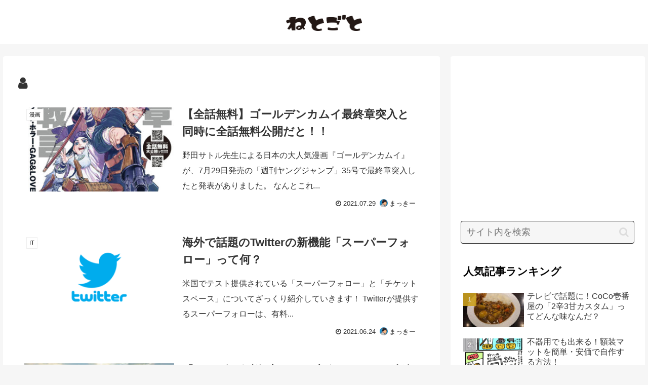

--- FILE ---
content_type: text/html; charset=utf-8
request_url: https://www.google.com/recaptcha/api2/aframe
body_size: -86
content:
<!DOCTYPE HTML><html><head><meta http-equiv="content-type" content="text/html; charset=UTF-8"></head><body><script nonce="vjU0o_TYU1izsyq01W2j9Q">/** Anti-fraud and anti-abuse applications only. See google.com/recaptcha */ try{var clients={'sodar':'https://pagead2.googlesyndication.com/pagead/sodar?'};window.addEventListener("message",function(a){try{if(a.source===window.parent){var b=JSON.parse(a.data);var c=clients[b['id']];if(c){var d=document.createElement('img');d.src=c+b['params']+'&rc='+(localStorage.getItem("rc::a")?sessionStorage.getItem("rc::b"):"");window.document.body.appendChild(d);sessionStorage.setItem("rc::e",parseInt(sessionStorage.getItem("rc::e")||0)+1);localStorage.setItem("rc::h",'1766149639881');}}}catch(b){}});window.parent.postMessage("_grecaptcha_ready", "*");}catch(b){}</script></body></html>

--- FILE ---
content_type: text/css
request_url: https://netogoto.com/wp-content/themes/cocoon-child-master/style.css?ver=5.8.12&fver=20201109041122
body_size: 1513
content:
@charset "UTF-8";

/*!
Theme Name: Cocoon Child
Description: Cocoon専用の子テーマ
Theme URI: https://wp-cocoon.com/
Author: わいひら
Author URI: https://nelog.jp/
Template:   cocoon-master
Version:    1.1.2
*/


/************************************
** 金子追加エリア
************************************/
body{
	background-color:#F6F6F6 !important;
}
.entry-header h1{
			border-bottom:1px dotted #212121;
	padding: 10px 0;
}

#footer{
	margin: 0 !important;
	padding: 0 !important;
	background-color:#F6F6F6 !important;
}
form input{
	background-color:#ffffff!important;
	border:1px solid #212121!important;
	color:#212121;
	border:none;
}
form input:hover{
	background-color:#F6F6F6!important;
	border:1px solid #ffffff!important;
	color:#212121;
	border:none;
}
/*headerロゴサイズ調整*/
div header div h1 a span img{
		width: 150px !important;
}
.header-site-logo-image{
		width: 150px !important;
}

/* コメントメールアドレス入力非表示 */
.comment-form-email{
display:none;
}

/* フッターロゴ非表示 */
.footer-bottom img {
    display: none;
}
/* aタグ */
a:hover img{
opacity:0.8;
filter:alpha(opacity=80);
-ms-filter: “alpha( opacity=80 )”;
}
a:hover{
opacity:0.8;
filter:alpha(opacity=80);
-ms-filter: “alpha( opacity=80 )”;
}
a.blogcard-wrap:hover{
	background-color: transparent!important;
	opacity: 0.8;
}
.cld-like-wrap a:hover{
	 opacity: 0.5;
}
/* コメントを書き込む */
#comment-reply-btn{
	font-size:16px;
	text-align:center;
	color:#212121;
	border:1px solid #212121;
	margin:0 auto;
	width:600px;
	height:60px;
	background-color:#ffffff;
}
#comment-reply-btn:hover{
	font-size:16px;
	text-align:center;
	color:#212121;
	border:none;
	margin:0 auto;
	width:600px;
	height:60px;
	background-color:#F6F6F6;
}
.form-submit input{
	background-color:#ffffff;
	border:1px solid #212121!important;
	color:#212121;
	border:none;
}
.form-submit input:hover{
	background-color:#F6F6F6;
	border:1px solid #ffffff!important;
	color:#212121;
	border:none;
}

/* コメントタイトル非表示 */
.comment-form-comment label{
display:none !important;
}
/* コメント欄のメアド説明を非表示 */
.comment-notes {
  display: none;
}
/* 投稿者プロフィール */
#author_box-2{
	border:1px dotted #212121;	
}
/* ユーザーネーム */
.author-name{
	font-size:14px !important;	
}
/* サイドバー */
aside li{
	font-size:14px !important;		
}
aside h3{
	background-color:#ffffff !important;
	padding:0 5px !important;
	color:#212121;
	border:none !important;	
}
/* TOP記事一覧の文字幅調整 */
.entry-card-content h2{
    padding-right: 0;
    padding-bottom: 10px;
    font-size: 22px;
    line-height: 34px;
}
.entry-content h2{

	text-decoration: none !important;
	background-color:#F6F6F6 !important;
}
.entry-content h3{
	padding: 10px !important;
		border-bottom:1px dotted #212121;
}
.entry-content h4{
	padding: 10px !important;
	text-decoration: none !important;
	background-color:#F6F6F6 !important;
  border-radius: 10px;
}
.entry-content p{
	padding:0 10px ;
}
.entry-card-snippet{
	padding-bottom: 10px;
	font-size: 16px;
	line-height: 30px;
}
.entry-card-info, .post-date{
	background-color:#ffffff !important;
}	
.author-description{
	padding: 10px;
}
/* 関連記事 */
.related-entry-card{
		border-bottom:1px dotted #212121;
	padding:  0 !important;
	margin: 0 !important;
}
.related-entry-card{
		border-bottom:1px dotted #212121;
	padding:  0 !important;
	margin: 0 !important;
}
/* sns */
.ad-label,.sns-share-message{
	display: none !important;
}
/* フッターロゴ非表示 */
.footer-bottom img {
    display: none;
}
/* コピーライト */
.source-org{
	font-size: 11px;
}
/* 検索 */
.search-edit{
		background-color:#F6F6F6 !important;
	border: none;
}
.posts-not-found{
	margin-right: auto;
	}
/* ページネーション */
  
}
/************************************
** レスポンシブデザイン用のメディアクエリ
************************************/
  /*PC不使用CSS*/
@media screen and (min-width: 1240px){
	body{
		    width: 100% !important;
	}
	
}
  /*SP不使用CSS*/
@media screen and (max-width: 480px){
		body{
		    width: 100% !important;
	}
# {
display:none;
font-size:0px;
	margin:0 !important;
	padding:0 !important;
}
	/* コメントを書き込むSP */
#comment-reply-btn{
	font-size:12px;
	text-align:center;
	border:1px solid #212121 !important;
	color:#212121;
	border:none;
	margin:0 auto;
	width:300px;
	height:60px;
	background-color:#ffffff;
}
.entry-card-content h2{
    padding-right: 0;
    padding-left: 0;
    padding-bottom: 10px;
    font-size: 16px;
    line-height: 24px;
}	
}
